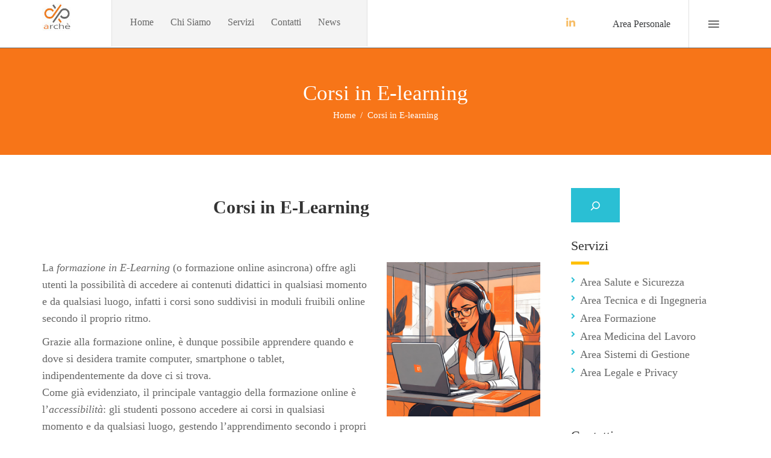

--- FILE ---
content_type: text/html; charset=UTF-8
request_url: https://www.arche-inweb.com/corsi-in-e-learning/
body_size: 15878
content:
<!DOCTYPE html><html class="no-js" lang="it-IT"><head><script data-no-optimize="1">var litespeed_docref=sessionStorage.getItem("litespeed_docref");litespeed_docref&&(Object.defineProperty(document,"referrer",{get:function(){return litespeed_docref}}),sessionStorage.removeItem("litespeed_docref"));</script> <meta charset="UTF-8"/><meta http-equiv="X-UA-Compatible" content="IE=edge"><meta name="viewport" content="width=device-width, initial-scale=1"><meta name='robots' content='index, follow, max-image-preview:large, max-snippet:-1, max-video-preview:-1' /><title>Corsi in E-learning - Arche</title><link rel="canonical" href="https://www.arche-inweb.com/corsi-in-e-learning/" /><meta property="og:locale" content="it_IT" /><meta property="og:type" content="article" /><meta property="og:title" content="Corsi in E-learning - Arche" /><meta property="og:url" content="https://www.arche-inweb.com/corsi-in-e-learning/" /><meta property="og:site_name" content="Arche" /><meta property="article:modified_time" content="2024-03-27T11:35:16+00:00" /><meta property="og:image" content="https://www.arche-inweb.com/wp-content/uploads/2024/03/AI-formazione-e-learning--300x300.png" /><meta name="twitter:card" content="summary_large_image" /><meta name="twitter:label1" content="Tempo di lettura stimato" /><meta name="twitter:data1" content="1 minuto" /> <script type="application/ld+json" class="yoast-schema-graph">{"@context":"https://schema.org","@graph":[{"@type":"WebPage","@id":"https://www.arche-inweb.com/corsi-in-e-learning/","url":"https://www.arche-inweb.com/corsi-in-e-learning/","name":"Corsi in E-learning - Arche","isPartOf":{"@id":"https://www.arche-inweb.com/#website"},"primaryImageOfPage":{"@id":"https://www.arche-inweb.com/corsi-in-e-learning/#primaryimage"},"image":{"@id":"https://www.arche-inweb.com/corsi-in-e-learning/#primaryimage"},"thumbnailUrl":"https://www.arche-inweb.com/wp-content/uploads/2024/03/AI-formazione-e-learning--300x300.png","datePublished":"2022-05-24T12:54:51+00:00","dateModified":"2024-03-27T11:35:16+00:00","breadcrumb":{"@id":"https://www.arche-inweb.com/corsi-in-e-learning/#breadcrumb"},"inLanguage":"it-IT","potentialAction":[{"@type":"ReadAction","target":["https://www.arche-inweb.com/corsi-in-e-learning/"]}]},{"@type":"ImageObject","inLanguage":"it-IT","@id":"https://www.arche-inweb.com/corsi-in-e-learning/#primaryimage","url":"https://www.arche-inweb.com/wp-content/uploads/2024/03/AI-formazione-e-learning-.png","contentUrl":"https://www.arche-inweb.com/wp-content/uploads/2024/03/AI-formazione-e-learning-.png","width":1200,"height":1200},{"@type":"BreadcrumbList","@id":"https://www.arche-inweb.com/corsi-in-e-learning/#breadcrumb","itemListElement":[{"@type":"ListItem","position":1,"name":"Home","item":"https://www.arche-inweb.com/"},{"@type":"ListItem","position":2,"name":"Corsi in E-learning"}]},{"@type":"WebSite","@id":"https://www.arche-inweb.com/#website","url":"https://www.arche-inweb.com/","name":"Arche","description":"Safety &amp; Business Process","publisher":{"@id":"https://www.arche-inweb.com/#organization"},"potentialAction":[{"@type":"SearchAction","target":{"@type":"EntryPoint","urlTemplate":"https://www.arche-inweb.com/?s={search_term_string}"},"query-input":{"@type":"PropertyValueSpecification","valueRequired":true,"valueName":"search_term_string"}}],"inLanguage":"it-IT"},{"@type":"Organization","@id":"https://www.arche-inweb.com/#organization","name":"Arche","url":"https://www.arche-inweb.com/","logo":{"@type":"ImageObject","inLanguage":"it-IT","@id":"https://www.arche-inweb.com/#/schema/logo/image/","url":"https://www.arche-inweb.com/wp-content/uploads/2020/04/logo-arche-50x56-1.jpg","contentUrl":"https://www.arche-inweb.com/wp-content/uploads/2020/04/logo-arche-50x56-1.jpg","width":50,"height":46,"caption":"Arche"},"image":{"@id":"https://www.arche-inweb.com/#/schema/logo/image/"}}]}</script> <link rel='dns-prefetch' href='//fonts.googleapis.com' /><link rel='dns-prefetch' href='//netdna.bootstrapcdn.com' /><link rel='preconnect' href='https://fonts.gstatic.com' crossorigin /><link rel="alternate" type="application/rss+xml" title="Arche &raquo; Feed" href="https://www.arche-inweb.com/feed/" /><link rel="alternate" type="application/rss+xml" title="Arche &raquo; Feed dei commenti" href="https://www.arche-inweb.com/comments/feed/" /><link rel="alternate" title="oEmbed (JSON)" type="application/json+oembed" href="https://www.arche-inweb.com/wp-json/oembed/1.0/embed?url=https%3A%2F%2Fwww.arche-inweb.com%2Fcorsi-in-e-learning%2F" /><link rel="alternate" title="oEmbed (XML)" type="text/xml+oembed" href="https://www.arche-inweb.com/wp-json/oembed/1.0/embed?url=https%3A%2F%2Fwww.arche-inweb.com%2Fcorsi-in-e-learning%2F&#038;format=xml" /><link data-optimized="2" rel="stylesheet" href="https://www.arche-inweb.com/wp-content/litespeed/css/112e1f81795f26896c9793d86f32631f.css?ver=082af" /><link rel="preload" as="style" href="https://fonts.googleapis.com/css?family=Rubik:300,400,500,600,700,800,900,300italic,400italic,500italic,600italic,700italic,800italic,900italic%7CRaleway:700&#038;subset=latin&#038;display=swap&#038;ver=1737631854" /><noscript><link rel="stylesheet" href="https://fonts.googleapis.com/css?family=Rubik:300,400,500,600,700,800,900,300italic,400italic,500italic,600italic,700italic,800italic,900italic%7CRaleway:700&#038;subset=latin&#038;display=swap&#038;ver=1737631854" /></noscript> <script type="litespeed/javascript" data-src="https://www.arche-inweb.com/wp-includes/js/jquery/jquery.min.js?ver=3.7.1" id="jquery-core-js"></script> <script type="litespeed/javascript" data-src="https://www.arche-inweb.com/wp-content/plugins/LayerSlider/assets/static/layerslider/js/layerslider.kreaturamedia.jquery.js?ver=6.10.2" id="layerslider-js"></script> <meta name="generator" content="Powered by LayerSlider 6.10.2 - Multi-Purpose, Responsive, Parallax, Mobile-Friendly Slider Plugin for WordPress." /><link rel="https://api.w.org/" href="https://www.arche-inweb.com/wp-json/" /><link rel="alternate" title="JSON" type="application/json" href="https://www.arche-inweb.com/wp-json/wp/v2/pages/1016" /><link rel="EditURI" type="application/rsd+xml" title="RSD" href="https://www.arche-inweb.com/xmlrpc.php?rsd" /><link rel='shortlink' href='https://www.arche-inweb.com/?p=1016' /><meta name="generator" content="Redux 4.5.10" />
 <script type="text/plain" data-service="google-analytics" data-category="statistics">(function(i,s,o,g,r,a,m){i['GoogleAnalyticsObject']=r;i[r]=i[r]||function(){
			(i[r].q=i[r].q||[]).push(arguments)},i[r].l=1*new Date();a=s.createElement(o),
			m=s.getElementsByTagName(o)[0];a.async=1;a.src=g;m.parentNode.insertBefore(a,m)
			})(window,document,'script','https://www.google-analytics.com/analytics.js','ga');
			ga('create', 'UA-163893147-1', 'auto');
			ga('send', 'pageview');</script> <noscript><style>.woocommerce-product-gallery{ opacity: 1 !important; }</style></noscript><meta name="generator" content="Powered by WPBakery Page Builder - drag and drop page builder for WordPress."/><link rel="icon" href="https://www.arche-inweb.com/wp-content/uploads/2017/05/cropped-Progetto-senza-titolo-32x32.png" sizes="32x32" /><link rel="icon" href="https://www.arche-inweb.com/wp-content/uploads/2017/05/cropped-Progetto-senza-titolo-192x192.png" sizes="192x192" /><link rel="apple-touch-icon" href="https://www.arche-inweb.com/wp-content/uploads/2017/05/cropped-Progetto-senza-titolo-180x180.png" /><meta name="msapplication-TileImage" content="https://www.arche-inweb.com/wp-content/uploads/2017/05/cropped-Progetto-senza-titolo-270x270.png" />
<noscript><style>.wpb_animate_when_almost_visible { opacity: 1; }</style></noscript></head><body data-cmplz=1 class="wp-singular page-template-default page page-id-1016 wp-custom-logo wp-theme-skilled theme-skilled woocommerce-no-js header-top page-title-enabled wpb-js-composer js-comp-ver-6.8.0 vc_responsive"><div class="header-mobile"><div class="vc_row wpb_row vc_row-fluid"><div class="wpb_column vc_column_container vc_col-sm-4"><div class="vc_column-inner vc_custom_1498731873916"><div class="wpb_wrapper"><div id="wh-mobile-menu" class="respmenu-wrap"><div class="respmenu-header"><div class="respmenu-open"><hr><hr><hr></div></div><div class="menu-mobile-menu-container"><ul id="menu-mobile-menu" class="respmenu"><li id="menu-item-1366" class="menu-item menu-item-type-post_type menu-item-object-page menu-item-home menu-item-1366 msm-top-level-item"><a href="https://www.arche-inweb.com/">Home</a></li><li id="menu-item-322" class="menu-item menu-item-type-post_type menu-item-object-page menu-item-322 msm-top-level-item"><a href="https://www.arche-inweb.com/chi-siamo/">Chi siamo</a></li><li id="menu-item-1367" class="menu-item menu-item-type-post_type menu-item-object-page menu-item-1367 msm-top-level-item"><a href="https://www.arche-inweb.com/servizi/">Servizi</a></li><li id="menu-item-324" class="menu-item menu-item-type-post_type menu-item-object-page menu-item-324 msm-top-level-item"><a href="https://www.arche-inweb.com/contatti/">Contatti</a></li></ul></div></div></div></div></div></div></div><div class="cbp-row wh-header top wh-sticky-header-enabled"><div class="vc_row wpb_row vc_row-fluid cbp-container sticky-bar"><div class="width-auto wpb_column vc_column_container vc_col-sm-2"><div class="vc_column-inner vc_custom_1499259857454"><div class="wpb_wrapper"><div class="wpb_single_image wpb_content_element vc_align_left vc_custom_1587031056328"><figure class="wpb_wrapper vc_figure">
<a href="https://www.arche-inweb.com/"><img data-lazyloaded="1" src="[data-uri]" width="50" height="46" class=" vc_single_image-img" data-src="https://www.arche-inweb.com/wp-content/uploads/2020/04/logo-arche-50x56-1.jpg" alt="Logo"/></a></figure></div></div></div></div><div class="width-auto sk-browse-menu wpb_column vc_column_container vc_col-sm-2 vc_col-has-fill"><div class="vc_column-inner vc_custom_1499260290037"><div class="wpb_wrapper"><div id="cbp-menu-main" class="cbp-container vc_pull-right"><ul id="menu-main-menu" class="sf-menu wh-menu-main"><li id="menu-item-445" class="menu-item menu-item-type-post_type menu-item-object-page menu-item-home menu-item-445 msm-top-level-item"><a href="https://www.arche-inweb.com/">Home</a></li><li id="menu-item-446" class="menu-item menu-item-type-post_type menu-item-object-page menu-item-446 msm-top-level-item"><a href="https://www.arche-inweb.com/chi-siamo/">Chi siamo</a></li><li id="menu-item-612" class="menu-item menu-item-type-post_type menu-item-object-page menu-item-612 msm-top-level-item"><a rel="httpswwwarche-inwebcomservizi" href="https://www.arche-inweb.com/servizi/" title="https://www.arche-inweb.com/servizi/">Servizi</a></li><li id="menu-item-447" class="menu-item menu-item-type-post_type menu-item-object-page menu-item-447 msm-top-level-item"><a href="https://www.arche-inweb.com/contatti/">Contatti</a></li><li id="menu-item-1839" class="menu-item menu-item-type-post_type menu-item-object-page menu-item-1839 msm-top-level-item"><a href="https://www.arche-inweb.com/news/">News</a></li></ul></div></div></div></div><div class="width-auto pull-right wpb_column vc_column_container vc_col-sm-2"><div class="vc_column-inner vc_custom_1499260077264"><div class="wpb_wrapper"><div class="wh-quick-sidebar-toggler-wrapper vc_txt_align_center vc_custom_1495198692026 ">
<a href="#" class="wh-quick-sidebar-toggler">
<i class="icon-skilledmenu"></i>
</a></div><div class="scp_quick_sidebar_trigger-9396e5227277c6197c1fd950c905879b wh-quick-sidebar" data-position="right">
<span class="wh-close"><i class="icon-skilledcross-1"></i></span><p><div class="vc_row wpb_row vc_row-fluid vc_custom_1495196673903 vc_row-has-fill"><div class="wpb_column vc_column_container vc_col-sm-12"><div class="vc_column-inner"><div class="wpb_wrapper"><div  class="wpb_single_image wpb_content_element vc_align_center  vc_custom_1712649014559"><figure class="wpb_wrapper vc_figure"><div class="vc_single_image-wrapper   vc_box_border_grey"><img data-lazyloaded="1" src="[data-uri]" width="100" height="71" data-src="https://www.arche-inweb.com/wp-content/uploads/2020/04/logo-arche-100x71-1.jpg" class="vc_single_image-img attachment-full" alt="" title="logo-arche" decoding="async" /></div></figure></div><div class="vc_separator wpb_content_element vc_separator_align_center vc_sep_width_10 vc_sep_border_width_5 vc_sep_pos_align_center vc_separator_no_text vc_custom_1587032335437  vc_custom_1587032335437" ><span class="vc_sep_holder vc_sep_holder_l"><span  style="border-color:#ea4e00;" class="vc_sep_line"></span></span><span class="vc_sep_holder vc_sep_holder_r"><span  style="border-color:#ea4e00;" class="vc_sep_line"></span></span></div><div class="  vc_custom_1496305220764"><ul id="menu-quick-sidebar-menu" class="sf-menu wh-menu-vertical"><li id="menu-item-318" class="menu-item menu-item-type-post_type menu-item-object-page menu-item-318 msm-top-level-item"><a href="https://www.arche-inweb.com/chi-siamo/">Chi siamo</a></li><li id="menu-item-741" class="menu-item menu-item-type-post_type menu-item-object-page menu-item-741 msm-top-level-item"><a href="https://www.arche-inweb.com/servizi/">Servizi</a></li><li id="menu-item-334" class="menu-item menu-item-type-post_type menu-item-object-page menu-item-334 msm-top-level-item"><a href="https://www.arche-inweb.com/contatti/">Contatti</a></li></ul></div><div class="vc_separator wpb_content_element vc_separator_align_center vc_sep_width_10 vc_sep_border_width_3 vc_sep_pos_align_center vc_separator_no_text vc_sep_color_blue vc_custom_1476096481664  vc_custom_1476096481664" ><span class="vc_sep_holder vc_sep_holder_l"><span  class="vc_sep_line"></span></span><span class="vc_sep_holder vc_sep_holder_r"><span  class="vc_sep_line"></span></span></div></div></div></div></div></p></div></div></div></div><div class="width-auto pull-right wpb_column vc_column_container vc_col-sm-2 vc_col-has-fill"><div class="vc_column-inner vc_custom_1499259993044"><div class="wpb_wrapper"><p style="font-size: 16px;color: #393b3d;text-align: center" class="vc_custom_heading vc_custom_1653393616455" ><a href="https://www.arche-inweb.com/profilo/" target="_blank">Area Personale</a></p></div></div></div><div class="width-auto pull-right wpb_column vc_column_container vc_col-sm-2"><div class="vc_column-inner vc_custom_1499258360208"><div class="wpb_wrapper"><div class="vc_icon_element vc_icon_element-outer vc_custom_1712648857225 pull-right vc_icon_element-align-center vc_icon_element-have-style"><div class="vc_icon_element-inner vc_icon_element-color-orange vc_icon_element-have-style-inner vc_icon_element-size-xs vc_icon_element-style-rounded vc_icon_element-background vc_icon_element-background-color-custom"  style="background-color:#ffffff"><span class="vc_icon_element-icon fab fa-linkedin-in" ></span><a class="vc_icon_element-link" href="https://www.linkedin.com/in/arch%C3%A8/"  title="Linkedin" target="_blank"></a></div></div></div></div></div></div></div><div class="cbp-row wh-page-title-bar"><div class="cbp-container"><div class="one whole wh-padding wh-page-title-wrapper"><h1 class="page-title">Corsi in E-learning</h1><div class="wh-breadcrumbs align-center"><nav role="navigation" aria-label="Breadcrumbs" class="breadcrumb-trail breadcrumbs" itemprop="breadcrumb"><ul class="trail-items" itemscope itemtype="http://schema.org/BreadcrumbList"><meta name="numberOfItems" content="2" /><meta name="itemListOrder" content="Ascending" /><li itemprop="itemListElement" itemscope itemtype="http://schema.org/ListItem" class="trail-item trail-begin"><a href="https://www.arche-inweb.com/" rel="home" itemprop="item"><span itemprop="name">Home</span></a><meta itemprop="position" content="1" /></li><li itemprop="itemListElement" itemscope itemtype="http://schema.org/ListItem" class="trail-item trail-end"><span itemprop="item"><span itemprop="name">Corsi in E-learning</span></span><meta itemprop="position" content="2" /></li></ul></nav></div></div></div></div><div class="cbp-row wh-content"><div class="cbp-container"><div class="three fourths wh-padding wh-content-inner"><div class="vc_row wpb_row vc_row-fluid"><div class="wpb_column vc_column_container vc_col-sm-12"><div class="vc_column-inner"><div class="wpb_wrapper"><div class="wpb_text_column wpb_content_element " ><div class="wpb_wrapper"><h3 style="text-align: center;"><strong>Corsi in E-Learning</strong></h3></div></div></div></div></div></div><div class="vc_row wpb_row vc_row-fluid"><div class="wpb_column vc_column_container vc_col-sm-12"><div class="vc_column-inner"><div class="wpb_wrapper"><div class="vc_separator wpb_content_element vc_separator_align_center vc_sep_width_100 vc_sep_pos_align_center vc_separator_no_text vc_sep_color_white" ><span class="vc_sep_holder vc_sep_holder_l"><span  class="vc_sep_line"></span></span><span class="vc_sep_holder vc_sep_holder_r"><span  class="vc_sep_line"></span></span></div></div></div></div></div><div class="vc_row wpb_row vc_row-fluid"><div class="wpb_column vc_column_container vc_col-sm-8"><div class="vc_column-inner"><div class="wpb_wrapper"><div class="wpb_text_column wpb_content_element " ><div class="wpb_wrapper"><div class="flex-1 overflow-hidden"><div class="react-scroll-to-bottom--css-ahbdd-79elbk h-full"><div class="react-scroll-to-bottom--css-ahbdd-1n7m0yu"><div class="flex flex-col text-sm pb-9"><div class="w-full text-token-text-primary" data-testid="conversation-turn-9"><div class="px-4 py-2 justify-center text-base md:gap-6 m-auto"><div class="flex flex-1 text-base mx-auto gap-3 md:px-5 lg:px-1 xl:px-5 md:max-w-3xl lg:max-w-&#091;40rem&#093; xl:max-w-&#091;48rem&#093; group final-completion"><div class="relative flex w-full flex-col agent-turn"><div class="flex-col gap-1 md:gap-3"><div class="flex flex-grow flex-col max-w-full"><div class="min-h-&#091;20px&#093; text-message flex flex-col items-start gap-3 whitespace-pre-wrap break-words &#091;.text-message+&amp;&#093;:mt-5 overflow-x-auto" data-message-author-role="assistant" data-message-id="353063c9-6d24-4839-814b-9187e41942c1"><div class="markdown prose w-full break-words dark:prose-invert light"><p>La <em>formazione in E-Learning</em> (o formazione online asincrona) offre agli utenti la possibilità di accedere ai contenuti didattici in qualsiasi momento e da qualsiasi luogo, infatti i corsi sono suddivisi in moduli fruibili online secondo il proprio ritmo.</p><p>Grazie alla formazione online, è dunque possibile apprendere quando e dove si desidera tramite computer, smartphone o tablet, indipendentemente da dove ci si trova.<br />
Come già evidenziato, il principale vantaggio della formazione online è l&#8217;<em>accessibilità</em>: gli studenti possono accedere ai corsi in qualsiasi momento e da qualsiasi luogo, gestendo l&#8217;apprendimento secondo i propri tempi e ritmi.</p><p>Un ulteriore vantaggio è la <em>riproducibilità</em>: una volta che un corso è stato creato, è possibile erogarlo a un numero illimitato di utenti, i quali possono accedervi più volte in base alle loro necessità. Attraverso i corsi online, le dimensioni dell&#8217;azienda o la distanza geografica delle sedi non costituiscono un ostacolo: è possibile formare rapidamente tutti i dipendenti, indipendentemente dalla loro ubicazione.</p></div></div></div></div></div></div></div></div></div></div></div></div></div></div></div></div></div><div class="wpb_column vc_column_container vc_col-sm-4"><div class="vc_column-inner"><div class="wpb_wrapper"><div class="wpb_text_column wpb_content_element " ><div class="wpb_wrapper"><p><a href="https://www.arche-inweb.com/corsi-in-e-learning/ai-formazione-e-learning/" rel="attachment wp-att-1743"><img data-lazyloaded="1" src="[data-uri]" fetchpriority="high" decoding="async" class="size-medium wp-image-1743 aligncenter" data-src="https://www.arche-inweb.com/wp-content/uploads/2024/03/AI-formazione-e-learning--300x300.png" alt="" width="300" height="300" data-srcset="https://www.arche-inweb.com/wp-content/uploads/2024/03/AI-formazione-e-learning--300x300.png 300w, https://www.arche-inweb.com/wp-content/uploads/2024/03/AI-formazione-e-learning--150x150.png 150w, https://www.arche-inweb.com/wp-content/uploads/2024/03/AI-formazione-e-learning--1024x1024.png 1024w, https://www.arche-inweb.com/wp-content/uploads/2024/03/AI-formazione-e-learning-.png 1200w" data-sizes="(max-width: 300px) 100vw, 300px" /></a></p></div></div></div></div></div></div></div><div class="wh-sidebar one fourth wh-padding"><div class="widget block-3 widget_block widget_search"><form role="search" method="get" action="https://www.arche-inweb.com/" class="wp-block-search__button-only wp-block-search__searchfield-hidden wp-block-search__icon-button alignleft wp-block-search"
data-wp-interactive="core/search"
data-wp-context='{"isSearchInputVisible":false,"inputId":"wp-block-search__input-1","ariaLabelExpanded":"Invia ricerca","ariaLabelCollapsed":"Espandi campo di ricerca"}'
data-wp-class--wp-block-search__searchfield-hidden="!context.isSearchInputVisible"
data-wp-on--keydown="actions.handleSearchKeydown"
data-wp-on--focusout="actions.handleSearchFocusout"
><label class="wp-block-search__label screen-reader-text" for="wp-block-search__input-1" >Cerca</label><div class="wp-block-search__inside-wrapper"  style="width: 100%"><input aria-hidden="true" class="wp-block-search__input has-medium-font-size" data-wp-bind--aria-hidden="!context.isSearchInputVisible" data-wp-bind--tabindex="state.tabindex" id="wp-block-search__input-1" placeholder=""  value="" type="search" name="s" required /><button  aria-expanded="false"  class="wp-block-search__button has-medium-font-size has-icon wp-element-button" data-wp-bind--aria-controls="state.ariaControls" data-wp-bind--aria-expanded="context.isSearchInputVisible" data-wp-bind--aria-label="state.ariaLabel" data-wp-bind--type="state.type" data-wp-on--click="actions.openSearchInput"  ><svg class="search-icon" viewBox="0 0 24 24" width="24" height="24">
<path d="M13 5c-3.3 0-6 2.7-6 6 0 1.4.5 2.7 1.3 3.7l-3.8 3.8 1.1 1.1 3.8-3.8c1 .8 2.3 1.3 3.7 1.3 3.3 0 6-2.7 6-6S16.3 5 13 5zm0 10.5c-2.5 0-4.5-2-4.5-4.5s2-4.5 4.5-4.5 4.5 2 4.5 4.5-2 4.5-4.5 4.5z"></path>
</svg></button></div></form></div><div class="widget text-2 widget_text"><h5 class="widget-title">Servizi</h5><hr /><div class="textwidget"><ul><li><a href="https://www.arche-inweb.com/area-salute-e-sicurezza/">Area Salute e Sicurezza</a></li><li><a href="https://www.arche-inweb.com/area-servizi-tecnici-e-di-ingegneria/">Area Tecnica e di Ingegneria</a></li><li><a href="https://www.arche-inweb.com/area-formazione/">Area Formazione</a></li><li><a href="https://www.arche-inweb.com/area-medicina-del-lavoro/">Area Medicina del Lavoro</a></li><li><a href="https://www.arche-inweb.com/area-sistemi-di-gestione/">Area Sistemi di Gestione</a></li><li><a href="https://www.arche-inweb.com/area-legale-e-privacy/">Area Legale e Privacy</a></li></ul></div></div><div class="widget block-2 widget_block widget_text"><p></p></div><div class="widget scp_contact_info-2 widget-contact-info"><h5 class="widget-title">Contatti</h5><hr />Per maggiori informazioni puoi contattarci ai seguenti recapiti:<ul><li><i class="lnr lnr-map-marker"></i>Viale dei Salesiani, 43</li><li><i class="lnr lnr-phone"></i>0694358800</li><li><i class="lnr lnr-envelope"></i>info@arche-coop.eu</li></ul></div></div></div></div><div class="cbp-row wh-footer"><div class="cbp-container wh-padding"><section class="vc_section"><div class="vc_row wpb_row vc_row-fluid"><div class="wpb_column vc_column_container vc_col-sm-2"><div class="vc_column-inner"><div class="wpb_wrapper"><div  class="wpb_single_image wpb_content_element vc_align_left"><figure class="wpb_wrapper vc_figure"><div class="vc_single_image-wrapper   vc_box_border_grey"><img data-lazyloaded="1" src="[data-uri]" width="150" height="150" data-src="https://www.arche-inweb.com/wp-content/uploads/2025/01/arche_logo_HD_arancio-bianco-150x150.png" class="vc_single_image-img attachment-thumbnail" alt="" title="archè_logo_HD_arancio bianco" decoding="async" loading="lazy" /></div></figure></div></div></div></div><div class="wpb_column vc_column_container vc_col-sm-2"><div class="vc_column-inner"><div class="wpb_wrapper"><div  class="wpb_single_image wpb_content_element vc_align_left"><figure class="wpb_wrapper vc_figure"><div class="vc_single_image-wrapper   vc_box_border_grey"><img data-lazyloaded="1" src="[data-uri]" width="150" height="150" data-src="https://www.arche-inweb.com/wp-content/uploads/2025/01/LOGO_IMPRESA_ROSA_COL-150x150.png" class="vc_single_image-img attachment-thumbnail" alt="" title="LOGO_IMPRESA_ROSA_COL" decoding="async" loading="lazy" /></div></figure></div></div></div></div><div class="wpb_column vc_column_container vc_col-sm-2"><div class="vc_column-inner"><div class="wpb_wrapper"></div></div></div><div class="wpb_column vc_column_container vc_col-sm-2"><div class="vc_column-inner"><div class="wpb_wrapper"></div></div></div><div class="wpb_column vc_column_container vc_col-sm-2"><div class="vc_column-inner"><div class="wpb_wrapper"></div></div></div><div class="wpb_column vc_column_container vc_col-sm-2"><div class="vc_column-inner"><div class="wpb_wrapper"></div></div></div></div><div id="footer-top" class="vc_row wpb_row vc_row-fluid vc_custom_1498816027003"><div class="wpb_column vc_column_container vc_col-sm-8"><div class="vc_column-inner vc_custom_1498815965908"><div class="wpb_wrapper"><div class="vc_row wpb_row vc_inner vc_row-fluid"><div class="wpb_column vc_column_container vc_col-sm-6"><div class="vc_column-inner"><div class="wpb_wrapper"><h5 style="font-size: 20px;color: #ffffff;text-align: left" class="vc_custom_heading vc_custom_1591698302476" >Società Cooperativa Archè</h5><p style="font-size: 14px;line-height: 10px;text-align: left" class="vc_custom_heading vc_custom_1715090646931" >Viale dei Salesiani, 43</p><p style="font-size: 14px;line-height: 10px;text-align: left" class="vc_custom_heading vc_custom_1715090639457" >00175, RM</p><p style="font-size: 14px;line-height: 10px;text-align: left" class="vc_custom_heading vc_custom_1715090632512" >Roma</p><p style="font-size: 14px;line-height: 20px;text-align: left" class="vc_custom_heading vc_custom_1769598538790" >P. IVA 10437871006</p><p style="font-size: 14px;line-height: 20px;text-align: left" class="vc_custom_heading vc_custom_1769598558002" >Azienda Iscritta al Mercato Elettronico
della Pubblica Amministrazione</p><div  class="wpb_single_image wpb_content_element vc_align_left"><figure class="wpb_wrapper vc_figure"><div class="vc_single_image-wrapper   vc_box_border_grey"><img data-lazyloaded="1" src="[data-uri]" class="vc_single_image-img " data-src="https://www.arche-inweb.com/wp-content/uploads/2026/01/Loghi-MEPA-262x63.png" width="262" height="63" alt="Loghi MEPA" title="Loghi MEPA" /></div></figure></div></div></div></div><div class="wpb_column vc_column_container vc_col-sm-3 vc_col-xs-6"><div class="vc_column-inner vc_custom_1490007556855"><div class="wpb_wrapper"><h5 style="font-size: 18px;color: #ffffff;text-align: left" class="vc_custom_heading vc_custom_1715090446007" >Chi siamo</h5><div style="font-size: 15px;text-align: left" class="vc_custom_heading vc_custom_1714643757614" ><a href="https://www.arche-inweb.com/news/">News</a></div><div style="font-size: 15px;text-align: left" class="vc_custom_heading vc_custom_1712650857981" ><a href="https://www.arche-inweb.com/wp-content/uploads/2024/04/Presentazione-Arche_29-gennaio-2024_Rev10.pdf" target="_blank" title="Presentazione Archè">Presentazione</a></div><div style="font-size: 15px;text-align: left" class="vc_custom_heading" ><a href="https://www.arche-inweb.com/privacy-policy-2/">Privacy Policy</a></div><div style="font-size: 15px;text-align: left" class="vc_custom_heading" ><a href="https://www.arche-inweb.com/codice-etico/" title="Codice Etico">Codice etico</a></div></div></div></div><div class="wpb_column vc_column_container vc_col-sm-3 vc_col-xs-6"><div class="vc_column-inner vc_custom_1490007547463"><div class="wpb_wrapper"><h5 style="font-size: 18px;color: #ffffff;text-align: left" class="vc_custom_heading vc_custom_1587484764034" >Link Utili</h5><p style="font-size: 15px;line-height: 23px;text-align: left" class="vc_custom_heading vc_custom_1712648595576" ><a href="https://www.arche-inweb.com/area-formazione/" title="Corsi di formazione">I Corsi</a></p><p style="font-size: 15px;line-height: 23px;text-align: left" class="vc_custom_heading vc_custom_1587460115939" ><a href="#">Le Classi</a></p><div style="font-size: 15px;text-align: left" class="vc_custom_heading vc_custom_1715090711549" ><a href="https://live.arche-inweb.com/">Piattaforma e-learning</a></div><div style="font-size: 15px;text-align: left" class="vc_custom_heading vc_custom_1712653600052" ><a href="https://www.arche-inweb.com/contatti/" title="Contatti">Iscrizione Corsi</a></div></div></div></div></div></div></div></div><div class="get-in-touch-block wpb_column vc_column_container vc_col-sm-4"><div class="vc_column-inner vc_custom_1498816102915"><div class="wpb_wrapper"><h5 style="font-size: 18px;color: #ffffff;text-align: left" class="vc_custom_heading vc_custom_1587484240760" >Contattaci</h5><p style="font-size: 14px;line-height: 23px;text-align: left" class="vc_custom_heading vc_custom_1715090690090" >06.94358800</p><p style="font-size: 14px;line-height: 10px;text-align: left" class="vc_custom_heading vc_custom_1715090683748" >info@arche-coop.eu</p><div class="vc_icon_element vc_icon_element-outer vc_custom_1712648478096 pull-left vc_icon_element-align-left vc_icon_element-have-style"><div class="vc_icon_element-inner vc_icon_element-color-white vc_icon_element-have-style-inner vc_icon_element-size-xs vc_icon_element-style-rounded vc_icon_element-background vc_icon_element-background-color-custom"  style="background-color:#e52d27"><span class="vc_icon_element-icon fab fa-linkedin-in" ></span><a class="vc_icon_element-link" href="https://www.linkedin.com/in/arch%C3%A8/"  title="Linkedin" target="_blank"></a></div></div></div></div></div></div><div class="upb_color" data-bg-override="0" data-bg-color="" data-fadeout="" data-fadeout-percentage="30" data-parallax-content="" data-parallax-content-sense="30" data-row-effect-mobile-disable="true" data-img-parallax-mobile-disable="true" data-rtl="false"  data-custom-vc-row=""  data-vc="6.8.0"  data-is_old_vc=""  data-theme-support=""   data-overlay="false" data-overlay-color="" data-overlay-pattern="" data-overlay-pattern-opacity="" data-overlay-pattern-size=""    ></div><div class="vc_row wpb_row vc_row-fluid vc_custom_1499159245822"><div class="wpb_column vc_column_container vc_col-sm-6 vc_col-xs-6"><div class="vc_column-inner vc_custom_1491466992847"><div class="wpb_wrapper"><p style="text-align: left" class="vc_custom_heading" >Archè Società Cooperativa A.r.l. - P. IVA 10437871006</p></div></div></div><div class="wpb_column vc_column_container vc_col-sm-6 vc_col-xs-6"><div class="vc_column-inner vc_custom_1491466989293"><div class="wpb_wrapper"><p style="text-align: right" class="vc_custom_heading" >© 2021 Tutti i diritti sono riservati</p></div></div></div></div><div class="upb_color" data-bg-override="0" data-bg-color="" data-fadeout="" data-fadeout-percentage="30" data-parallax-content="" data-parallax-content-sense="30" data-row-effect-mobile-disable="true" data-img-parallax-mobile-disable="true" data-rtl="false"  data-custom-vc-row=""  data-vc="6.8.0"  data-is_old_vc=""  data-theme-support=""   data-overlay="false" data-overlay-color="" data-overlay-pattern="" data-overlay-pattern-opacity="" data-overlay-pattern-size=""    ></div></section></div></div> <script type="speculationrules">{"prefetch":[{"source":"document","where":{"and":[{"href_matches":"/*"},{"not":{"href_matches":["/wp-*.php","/wp-admin/*","/wp-content/uploads/*","/wp-content/*","/wp-content/plugins/*","/wp-content/themes/skilled/*","/*\\?(.+)"]}},{"not":{"selector_matches":"a[rel~=\"nofollow\"]"}},{"not":{"selector_matches":".no-prefetch, .no-prefetch a"}}]},"eagerness":"conservative"}]}</script> <div id="cmplz-cookiebanner-container"><div class="cmplz-cookiebanner cmplz-hidden banner-1 banner-a optin cmplz-bottom-right cmplz-categories-type-view-preferences" aria-modal="true" data-nosnippet="true" role="dialog" aria-live="polite" aria-labelledby="cmplz-header-1-optin" aria-describedby="cmplz-message-1-optin"><div class="cmplz-header"><div class="cmplz-logo"></div><div class="cmplz-title" id="cmplz-header-1-optin">Gestisci Consenso</div><div class="cmplz-close" tabindex="0" role="button" aria-label="Chiudi la finestra di dialogo">
<svg aria-hidden="true" focusable="false" data-prefix="fas" data-icon="times" class="svg-inline--fa fa-times fa-w-11" role="img" xmlns="http://www.w3.org/2000/svg" viewBox="0 0 352 512"><path fill="currentColor" d="M242.72 256l100.07-100.07c12.28-12.28 12.28-32.19 0-44.48l-22.24-22.24c-12.28-12.28-32.19-12.28-44.48 0L176 189.28 75.93 89.21c-12.28-12.28-32.19-12.28-44.48 0L9.21 111.45c-12.28 12.28-12.28 32.19 0 44.48L109.28 256 9.21 356.07c-12.28 12.28-12.28 32.19 0 44.48l22.24 22.24c12.28 12.28 32.2 12.28 44.48 0L176 322.72l100.07 100.07c12.28 12.28 32.2 12.28 44.48 0l22.24-22.24c12.28-12.28 12.28-32.19 0-44.48L242.72 256z"></path></svg></div></div><div class="cmplz-divider cmplz-divider-header"></div><div class="cmplz-body"><div class="cmplz-message" id="cmplz-message-1-optin"><p>Utilizziamo i cookie per personalizzare contenuti ed annunci, per fornire funzionalità dei social media e per analizzare il nostro traffico. Condividiamo inoltre informazioni sul modo in cui si utilizza il nostro sito con i nostri partner che si occupano di analisi dei dati web, pubblicità e social media, i quali potrebbero combinarle con altre informazioni che ha fornito loro o che hanno raccolto dal suo utilizzo dei loro servizi.&nbsp;</p></div><div class="cmplz-categories">
<details class="cmplz-category cmplz-functional" >
<summary>
<span class="cmplz-category-header">
<span class="cmplz-category-title">Funzionale</span>
<span class='cmplz-always-active'>
<span class="cmplz-banner-checkbox">
<input type="checkbox"
id="cmplz-functional-optin"
data-category="cmplz_functional"
class="cmplz-consent-checkbox cmplz-functional"
size="40"
value="1"/>
<label class="cmplz-label" for="cmplz-functional-optin"><span class="screen-reader-text">Funzionale</span></label>
</span>
Sempre attivo							</span>
<span class="cmplz-icon cmplz-open">
<svg xmlns="http://www.w3.org/2000/svg" viewBox="0 0 448 512"  height="18" ><path d="M224 416c-8.188 0-16.38-3.125-22.62-9.375l-192-192c-12.5-12.5-12.5-32.75 0-45.25s32.75-12.5 45.25 0L224 338.8l169.4-169.4c12.5-12.5 32.75-12.5 45.25 0s12.5 32.75 0 45.25l-192 192C240.4 412.9 232.2 416 224 416z"/></svg>
</span>
</span>
</summary><div class="cmplz-description">
<span class="cmplz-description-functional">L'archiviazione tecnica o l'accesso sono strettamente necessari al fine legittimo di consentire l'uso di un servizio specifico esplicitamente richiesto dall'abbonato o dall'utente, o al solo scopo di effettuare la trasmissione di una comunicazione su una rete di comunicazione elettronica.</span></div>
</details><details class="cmplz-category cmplz-preferences" >
<summary>
<span class="cmplz-category-header">
<span class="cmplz-category-title">Preferenze</span>
<span class="cmplz-banner-checkbox">
<input type="checkbox"
id="cmplz-preferences-optin"
data-category="cmplz_preferences"
class="cmplz-consent-checkbox cmplz-preferences"
size="40"
value="1"/>
<label class="cmplz-label" for="cmplz-preferences-optin"><span class="screen-reader-text">Preferenze</span></label>
</span>
<span class="cmplz-icon cmplz-open">
<svg xmlns="http://www.w3.org/2000/svg" viewBox="0 0 448 512"  height="18" ><path d="M224 416c-8.188 0-16.38-3.125-22.62-9.375l-192-192c-12.5-12.5-12.5-32.75 0-45.25s32.75-12.5 45.25 0L224 338.8l169.4-169.4c12.5-12.5 32.75-12.5 45.25 0s12.5 32.75 0 45.25l-192 192C240.4 412.9 232.2 416 224 416z"/></svg>
</span>
</span>
</summary><div class="cmplz-description">
<span class="cmplz-description-preferences">L'archiviazione tecnica o l'accesso sono necessari per lo scopo legittimo di memorizzare le preferenze che non sono richieste dall'abbonato o dall'utente.</span></div>
</details><details class="cmplz-category cmplz-statistics" >
<summary>
<span class="cmplz-category-header">
<span class="cmplz-category-title">Statistiche</span>
<span class="cmplz-banner-checkbox">
<input type="checkbox"
id="cmplz-statistics-optin"
data-category="cmplz_statistics"
class="cmplz-consent-checkbox cmplz-statistics"
size="40"
value="1"/>
<label class="cmplz-label" for="cmplz-statistics-optin"><span class="screen-reader-text">Statistiche</span></label>
</span>
<span class="cmplz-icon cmplz-open">
<svg xmlns="http://www.w3.org/2000/svg" viewBox="0 0 448 512"  height="18" ><path d="M224 416c-8.188 0-16.38-3.125-22.62-9.375l-192-192c-12.5-12.5-12.5-32.75 0-45.25s32.75-12.5 45.25 0L224 338.8l169.4-169.4c12.5-12.5 32.75-12.5 45.25 0s12.5 32.75 0 45.25l-192 192C240.4 412.9 232.2 416 224 416z"/></svg>
</span>
</span>
</summary><div class="cmplz-description">
<span class="cmplz-description-statistics">L'archiviazione tecnica o l'accesso che viene utilizzato esclusivamente per scopi statistici.</span>
<span class="cmplz-description-statistics-anonymous">L'archiviazione tecnica o l'accesso che viene utilizzato esclusivamente per scopi statistici anonimi. Senza un mandato di comparizione, una conformità volontaria da parte del vostro Fornitore di Servizi Internet, o ulteriori registrazioni da parte di terzi, le informazioni memorizzate o recuperate per questo scopo da sole non possono di solito essere utilizzate per l'identificazione.</span></div>
</details>
<details class="cmplz-category cmplz-marketing" >
<summary>
<span class="cmplz-category-header">
<span class="cmplz-category-title">Marketing</span>
<span class="cmplz-banner-checkbox">
<input type="checkbox"
id="cmplz-marketing-optin"
data-category="cmplz_marketing"
class="cmplz-consent-checkbox cmplz-marketing"
size="40"
value="1"/>
<label class="cmplz-label" for="cmplz-marketing-optin"><span class="screen-reader-text">Marketing</span></label>
</span>
<span class="cmplz-icon cmplz-open">
<svg xmlns="http://www.w3.org/2000/svg" viewBox="0 0 448 512"  height="18" ><path d="M224 416c-8.188 0-16.38-3.125-22.62-9.375l-192-192c-12.5-12.5-12.5-32.75 0-45.25s32.75-12.5 45.25 0L224 338.8l169.4-169.4c12.5-12.5 32.75-12.5 45.25 0s12.5 32.75 0 45.25l-192 192C240.4 412.9 232.2 416 224 416z"/></svg>
</span>
</span>
</summary><div class="cmplz-description">
<span class="cmplz-description-marketing">L'archiviazione tecnica o l'accesso sono necessari per creare profili di utenti per inviare pubblicità, o per tracciare l'utente su un sito web o su diversi siti web per scopi di marketing simili.</span></div>
</details></div></div><div class="cmplz-links cmplz-information"><ul><li><a class="cmplz-link cmplz-manage-options cookie-statement" href="#" data-relative_url="#cmplz-manage-consent-container">Gestisci opzioni</a></li><li><a class="cmplz-link cmplz-manage-third-parties cookie-statement" href="#" data-relative_url="#cmplz-cookies-overview">Gestisci servizi</a></li><li><a class="cmplz-link cmplz-manage-vendors tcf cookie-statement" href="#" data-relative_url="#cmplz-tcf-wrapper">Gestisci {vendor_count} fornitori</a></li><li><a class="cmplz-link cmplz-external cmplz-read-more-purposes tcf" target="_blank" rel="noopener noreferrer nofollow" href="https://cookiedatabase.org/tcf/purposes/" aria-label="Read more about TCF purposes on Cookie Database">Per saperne di più su questi scopi</a></li></ul></div><div class="cmplz-divider cmplz-footer"></div><div class="cmplz-buttons">
<button class="cmplz-btn cmplz-accept">Accetta</button>
<button class="cmplz-btn cmplz-deny">Nega</button>
<button class="cmplz-btn cmplz-view-preferences">Visualizza le preferenze</button>
<button class="cmplz-btn cmplz-save-preferences">Salva preferenze</button>
<a class="cmplz-btn cmplz-manage-options tcf cookie-statement" href="#" data-relative_url="#cmplz-manage-consent-container">Visualizza le preferenze</a></div><div class="cmplz-documents cmplz-links"><ul><li><a class="cmplz-link cookie-statement" href="#" data-relative_url="">{title}</a></li><li><a class="cmplz-link privacy-statement" href="#" data-relative_url="">{title}</a></li><li><a class="cmplz-link impressum" href="#" data-relative_url="">{title}</a></li></ul></div></div></div><div id="cmplz-manage-consent" data-nosnippet="true"><button class="cmplz-btn cmplz-hidden cmplz-manage-consent manage-consent-1">Gestisci consenso</button></div><script type="importmap" id="wp-importmap">{"imports":{"@wordpress/interactivity":"https://www.arche-inweb.com/wp-includes/js/dist/script-modules/interactivity/index.min.js?ver=8964710565a1d258501f"}}</script> <script type="module" src="https://www.arche-inweb.com/wp-includes/js/dist/script-modules/block-library/search/view.min.js?ver=94fc611a7464b5de290a" id="@wordpress/block-library/search/view-js-module" fetchpriority="low" data-wp-router-options="{&quot;loadOnClientNavigation&quot;:true}"></script> <link rel="modulepreload" href="https://www.arche-inweb.com/wp-includes/js/dist/script-modules/interactivity/index.min.js?ver=8964710565a1d258501f" id="@wordpress/interactivity-js-modulepreload" fetchpriority="low"> <script id="wp-emoji-settings" type="application/json">{"baseUrl":"https://s.w.org/images/core/emoji/17.0.2/72x72/","ext":".png","svgUrl":"https://s.w.org/images/core/emoji/17.0.2/svg/","svgExt":".svg","source":{"concatemoji":"https://www.arche-inweb.com/wp-includes/js/wp-emoji-release.min.js?ver=f1d4405e3ba921a62ed27068405a3cd9"}}</script> <script type="module">/*  */
/*! This file is auto-generated */
const a=JSON.parse(document.getElementById("wp-emoji-settings").textContent),o=(window._wpemojiSettings=a,"wpEmojiSettingsSupports"),s=["flag","emoji"];function i(e){try{var t={supportTests:e,timestamp:(new Date).valueOf()};sessionStorage.setItem(o,JSON.stringify(t))}catch(e){}}function c(e,t,n){e.clearRect(0,0,e.canvas.width,e.canvas.height),e.fillText(t,0,0);t=new Uint32Array(e.getImageData(0,0,e.canvas.width,e.canvas.height).data);e.clearRect(0,0,e.canvas.width,e.canvas.height),e.fillText(n,0,0);const a=new Uint32Array(e.getImageData(0,0,e.canvas.width,e.canvas.height).data);return t.every((e,t)=>e===a[t])}function p(e,t){e.clearRect(0,0,e.canvas.width,e.canvas.height),e.fillText(t,0,0);var n=e.getImageData(16,16,1,1);for(let e=0;e<n.data.length;e++)if(0!==n.data[e])return!1;return!0}function u(e,t,n,a){switch(t){case"flag":return n(e,"\ud83c\udff3\ufe0f\u200d\u26a7\ufe0f","\ud83c\udff3\ufe0f\u200b\u26a7\ufe0f")?!1:!n(e,"\ud83c\udde8\ud83c\uddf6","\ud83c\udde8\u200b\ud83c\uddf6")&&!n(e,"\ud83c\udff4\udb40\udc67\udb40\udc62\udb40\udc65\udb40\udc6e\udb40\udc67\udb40\udc7f","\ud83c\udff4\u200b\udb40\udc67\u200b\udb40\udc62\u200b\udb40\udc65\u200b\udb40\udc6e\u200b\udb40\udc67\u200b\udb40\udc7f");case"emoji":return!a(e,"\ud83e\u1fac8")}return!1}function f(e,t,n,a){let r;const o=(r="undefined"!=typeof WorkerGlobalScope&&self instanceof WorkerGlobalScope?new OffscreenCanvas(300,150):document.createElement("canvas")).getContext("2d",{willReadFrequently:!0}),s=(o.textBaseline="top",o.font="600 32px Arial",{});return e.forEach(e=>{s[e]=t(o,e,n,a)}),s}function r(e){var t=document.createElement("script");t.src=e,t.defer=!0,document.head.appendChild(t)}a.supports={everything:!0,everythingExceptFlag:!0},new Promise(t=>{let n=function(){try{var e=JSON.parse(sessionStorage.getItem(o));if("object"==typeof e&&"number"==typeof e.timestamp&&(new Date).valueOf()<e.timestamp+604800&&"object"==typeof e.supportTests)return e.supportTests}catch(e){}return null}();if(!n){if("undefined"!=typeof Worker&&"undefined"!=typeof OffscreenCanvas&&"undefined"!=typeof URL&&URL.createObjectURL&&"undefined"!=typeof Blob)try{var e="postMessage("+f.toString()+"("+[JSON.stringify(s),u.toString(),c.toString(),p.toString()].join(",")+"));",a=new Blob([e],{type:"text/javascript"});const r=new Worker(URL.createObjectURL(a),{name:"wpTestEmojiSupports"});return void(r.onmessage=e=>{i(n=e.data),r.terminate(),t(n)})}catch(e){}i(n=f(s,u,c,p))}t(n)}).then(e=>{for(const n in e)a.supports[n]=e[n],a.supports.everything=a.supports.everything&&a.supports[n],"flag"!==n&&(a.supports.everythingExceptFlag=a.supports.everythingExceptFlag&&a.supports[n]);var t;a.supports.everythingExceptFlag=a.supports.everythingExceptFlag&&!a.supports.flag,a.supports.everything||((t=a.source||{}).concatemoji?r(t.concatemoji):t.wpemoji&&t.twemoji&&(r(t.twemoji),r(t.wpemoji)))});
//# sourceURL=https://www.arche-inweb.com/wp-includes/js/wp-emoji-loader.min.js
/*  */</script>  <script type="text/plain"							data-category="statistics">window['gtag_enable_tcf_support'] = false;
window.dataLayer = window.dataLayer || [];
function gtag(){dataLayer.push(arguments);}
gtag('js', new Date());
gtag('config', '', {
	cookie_flags:'secure;samesite=none',
	'anonymize_ip': true
});</script><script data-no-optimize="1">window.lazyLoadOptions=Object.assign({},{threshold:300},window.lazyLoadOptions||{});!function(t,e){"object"==typeof exports&&"undefined"!=typeof module?module.exports=e():"function"==typeof define&&define.amd?define(e):(t="undefined"!=typeof globalThis?globalThis:t||self).LazyLoad=e()}(this,function(){"use strict";function e(){return(e=Object.assign||function(t){for(var e=1;e<arguments.length;e++){var n,a=arguments[e];for(n in a)Object.prototype.hasOwnProperty.call(a,n)&&(t[n]=a[n])}return t}).apply(this,arguments)}function o(t){return e({},at,t)}function l(t,e){return t.getAttribute(gt+e)}function c(t){return l(t,vt)}function s(t,e){return function(t,e,n){e=gt+e;null!==n?t.setAttribute(e,n):t.removeAttribute(e)}(t,vt,e)}function i(t){return s(t,null),0}function r(t){return null===c(t)}function u(t){return c(t)===_t}function d(t,e,n,a){t&&(void 0===a?void 0===n?t(e):t(e,n):t(e,n,a))}function f(t,e){et?t.classList.add(e):t.className+=(t.className?" ":"")+e}function _(t,e){et?t.classList.remove(e):t.className=t.className.replace(new RegExp("(^|\\s+)"+e+"(\\s+|$)")," ").replace(/^\s+/,"").replace(/\s+$/,"")}function g(t){return t.llTempImage}function v(t,e){!e||(e=e._observer)&&e.unobserve(t)}function b(t,e){t&&(t.loadingCount+=e)}function p(t,e){t&&(t.toLoadCount=e)}function n(t){for(var e,n=[],a=0;e=t.children[a];a+=1)"SOURCE"===e.tagName&&n.push(e);return n}function h(t,e){(t=t.parentNode)&&"PICTURE"===t.tagName&&n(t).forEach(e)}function a(t,e){n(t).forEach(e)}function m(t){return!!t[lt]}function E(t){return t[lt]}function I(t){return delete t[lt]}function y(e,t){var n;m(e)||(n={},t.forEach(function(t){n[t]=e.getAttribute(t)}),e[lt]=n)}function L(a,t){var o;m(a)&&(o=E(a),t.forEach(function(t){var e,n;e=a,(t=o[n=t])?e.setAttribute(n,t):e.removeAttribute(n)}))}function k(t,e,n){f(t,e.class_loading),s(t,st),n&&(b(n,1),d(e.callback_loading,t,n))}function A(t,e,n){n&&t.setAttribute(e,n)}function O(t,e){A(t,rt,l(t,e.data_sizes)),A(t,it,l(t,e.data_srcset)),A(t,ot,l(t,e.data_src))}function w(t,e,n){var a=l(t,e.data_bg_multi),o=l(t,e.data_bg_multi_hidpi);(a=nt&&o?o:a)&&(t.style.backgroundImage=a,n=n,f(t=t,(e=e).class_applied),s(t,dt),n&&(e.unobserve_completed&&v(t,e),d(e.callback_applied,t,n)))}function x(t,e){!e||0<e.loadingCount||0<e.toLoadCount||d(t.callback_finish,e)}function M(t,e,n){t.addEventListener(e,n),t.llEvLisnrs[e]=n}function N(t){return!!t.llEvLisnrs}function z(t){if(N(t)){var e,n,a=t.llEvLisnrs;for(e in a){var o=a[e];n=e,o=o,t.removeEventListener(n,o)}delete t.llEvLisnrs}}function C(t,e,n){var a;delete t.llTempImage,b(n,-1),(a=n)&&--a.toLoadCount,_(t,e.class_loading),e.unobserve_completed&&v(t,n)}function R(i,r,c){var l=g(i)||i;N(l)||function(t,e,n){N(t)||(t.llEvLisnrs={});var a="VIDEO"===t.tagName?"loadeddata":"load";M(t,a,e),M(t,"error",n)}(l,function(t){var e,n,a,o;n=r,a=c,o=u(e=i),C(e,n,a),f(e,n.class_loaded),s(e,ut),d(n.callback_loaded,e,a),o||x(n,a),z(l)},function(t){var e,n,a,o;n=r,a=c,o=u(e=i),C(e,n,a),f(e,n.class_error),s(e,ft),d(n.callback_error,e,a),o||x(n,a),z(l)})}function T(t,e,n){var a,o,i,r,c;t.llTempImage=document.createElement("IMG"),R(t,e,n),m(c=t)||(c[lt]={backgroundImage:c.style.backgroundImage}),i=n,r=l(a=t,(o=e).data_bg),c=l(a,o.data_bg_hidpi),(r=nt&&c?c:r)&&(a.style.backgroundImage='url("'.concat(r,'")'),g(a).setAttribute(ot,r),k(a,o,i)),w(t,e,n)}function G(t,e,n){var a;R(t,e,n),a=e,e=n,(t=Et[(n=t).tagName])&&(t(n,a),k(n,a,e))}function D(t,e,n){var a;a=t,(-1<It.indexOf(a.tagName)?G:T)(t,e,n)}function S(t,e,n){var a;t.setAttribute("loading","lazy"),R(t,e,n),a=e,(e=Et[(n=t).tagName])&&e(n,a),s(t,_t)}function V(t){t.removeAttribute(ot),t.removeAttribute(it),t.removeAttribute(rt)}function j(t){h(t,function(t){L(t,mt)}),L(t,mt)}function F(t){var e;(e=yt[t.tagName])?e(t):m(e=t)&&(t=E(e),e.style.backgroundImage=t.backgroundImage)}function P(t,e){var n;F(t),n=e,r(e=t)||u(e)||(_(e,n.class_entered),_(e,n.class_exited),_(e,n.class_applied),_(e,n.class_loading),_(e,n.class_loaded),_(e,n.class_error)),i(t),I(t)}function U(t,e,n,a){var o;n.cancel_on_exit&&(c(t)!==st||"IMG"===t.tagName&&(z(t),h(o=t,function(t){V(t)}),V(o),j(t),_(t,n.class_loading),b(a,-1),i(t),d(n.callback_cancel,t,e,a)))}function $(t,e,n,a){var o,i,r=(i=t,0<=bt.indexOf(c(i)));s(t,"entered"),f(t,n.class_entered),_(t,n.class_exited),o=t,i=a,n.unobserve_entered&&v(o,i),d(n.callback_enter,t,e,a),r||D(t,n,a)}function q(t){return t.use_native&&"loading"in HTMLImageElement.prototype}function H(t,o,i){t.forEach(function(t){return(a=t).isIntersecting||0<a.intersectionRatio?$(t.target,t,o,i):(e=t.target,n=t,a=o,t=i,void(r(e)||(f(e,a.class_exited),U(e,n,a,t),d(a.callback_exit,e,n,t))));var e,n,a})}function B(e,n){var t;tt&&!q(e)&&(n._observer=new IntersectionObserver(function(t){H(t,e,n)},{root:(t=e).container===document?null:t.container,rootMargin:t.thresholds||t.threshold+"px"}))}function J(t){return Array.prototype.slice.call(t)}function K(t){return t.container.querySelectorAll(t.elements_selector)}function Q(t){return c(t)===ft}function W(t,e){return e=t||K(e),J(e).filter(r)}function X(e,t){var n;(n=K(e),J(n).filter(Q)).forEach(function(t){_(t,e.class_error),i(t)}),t.update()}function t(t,e){var n,a,t=o(t);this._settings=t,this.loadingCount=0,B(t,this),n=t,a=this,Y&&window.addEventListener("online",function(){X(n,a)}),this.update(e)}var Y="undefined"!=typeof window,Z=Y&&!("onscroll"in window)||"undefined"!=typeof navigator&&/(gle|ing|ro)bot|crawl|spider/i.test(navigator.userAgent),tt=Y&&"IntersectionObserver"in window,et=Y&&"classList"in document.createElement("p"),nt=Y&&1<window.devicePixelRatio,at={elements_selector:".lazy",container:Z||Y?document:null,threshold:300,thresholds:null,data_src:"src",data_srcset:"srcset",data_sizes:"sizes",data_bg:"bg",data_bg_hidpi:"bg-hidpi",data_bg_multi:"bg-multi",data_bg_multi_hidpi:"bg-multi-hidpi",data_poster:"poster",class_applied:"applied",class_loading:"litespeed-loading",class_loaded:"litespeed-loaded",class_error:"error",class_entered:"entered",class_exited:"exited",unobserve_completed:!0,unobserve_entered:!1,cancel_on_exit:!0,callback_enter:null,callback_exit:null,callback_applied:null,callback_loading:null,callback_loaded:null,callback_error:null,callback_finish:null,callback_cancel:null,use_native:!1},ot="src",it="srcset",rt="sizes",ct="poster",lt="llOriginalAttrs",st="loading",ut="loaded",dt="applied",ft="error",_t="native",gt="data-",vt="ll-status",bt=[st,ut,dt,ft],pt=[ot],ht=[ot,ct],mt=[ot,it,rt],Et={IMG:function(t,e){h(t,function(t){y(t,mt),O(t,e)}),y(t,mt),O(t,e)},IFRAME:function(t,e){y(t,pt),A(t,ot,l(t,e.data_src))},VIDEO:function(t,e){a(t,function(t){y(t,pt),A(t,ot,l(t,e.data_src))}),y(t,ht),A(t,ct,l(t,e.data_poster)),A(t,ot,l(t,e.data_src)),t.load()}},It=["IMG","IFRAME","VIDEO"],yt={IMG:j,IFRAME:function(t){L(t,pt)},VIDEO:function(t){a(t,function(t){L(t,pt)}),L(t,ht),t.load()}},Lt=["IMG","IFRAME","VIDEO"];return t.prototype={update:function(t){var e,n,a,o=this._settings,i=W(t,o);{if(p(this,i.length),!Z&&tt)return q(o)?(e=o,n=this,i.forEach(function(t){-1!==Lt.indexOf(t.tagName)&&S(t,e,n)}),void p(n,0)):(t=this._observer,o=i,t.disconnect(),a=t,void o.forEach(function(t){a.observe(t)}));this.loadAll(i)}},destroy:function(){this._observer&&this._observer.disconnect(),K(this._settings).forEach(function(t){I(t)}),delete this._observer,delete this._settings,delete this.loadingCount,delete this.toLoadCount},loadAll:function(t){var e=this,n=this._settings;W(t,n).forEach(function(t){v(t,e),D(t,n,e)})},restoreAll:function(){var e=this._settings;K(e).forEach(function(t){P(t,e)})}},t.load=function(t,e){e=o(e);D(t,e)},t.resetStatus=function(t){i(t)},t}),function(t,e){"use strict";function n(){e.body.classList.add("litespeed_lazyloaded")}function a(){console.log("[LiteSpeed] Start Lazy Load"),o=new LazyLoad(Object.assign({},t.lazyLoadOptions||{},{elements_selector:"[data-lazyloaded]",callback_finish:n})),i=function(){o.update()},t.MutationObserver&&new MutationObserver(i).observe(e.documentElement,{childList:!0,subtree:!0,attributes:!0})}var o,i;t.addEventListener?t.addEventListener("load",a,!1):t.attachEvent("onload",a)}(window,document);</script><script data-no-optimize="1">window.litespeed_ui_events=window.litespeed_ui_events||["mouseover","click","keydown","wheel","touchmove","touchstart"];var urlCreator=window.URL||window.webkitURL;function litespeed_load_delayed_js_force(){console.log("[LiteSpeed] Start Load JS Delayed"),litespeed_ui_events.forEach(e=>{window.removeEventListener(e,litespeed_load_delayed_js_force,{passive:!0})}),document.querySelectorAll("iframe[data-litespeed-src]").forEach(e=>{e.setAttribute("src",e.getAttribute("data-litespeed-src"))}),"loading"==document.readyState?window.addEventListener("DOMContentLoaded",litespeed_load_delayed_js):litespeed_load_delayed_js()}litespeed_ui_events.forEach(e=>{window.addEventListener(e,litespeed_load_delayed_js_force,{passive:!0})});async function litespeed_load_delayed_js(){let t=[];for(var d in document.querySelectorAll('script[type="litespeed/javascript"]').forEach(e=>{t.push(e)}),t)await new Promise(e=>litespeed_load_one(t[d],e));document.dispatchEvent(new Event("DOMContentLiteSpeedLoaded")),window.dispatchEvent(new Event("DOMContentLiteSpeedLoaded"))}function litespeed_load_one(t,e){console.log("[LiteSpeed] Load ",t);var d=document.createElement("script");d.addEventListener("load",e),d.addEventListener("error",e),t.getAttributeNames().forEach(e=>{"type"!=e&&d.setAttribute("data-src"==e?"src":e,t.getAttribute(e))});let a=!(d.type="text/javascript");!d.src&&t.textContent&&(d.src=litespeed_inline2src(t.textContent),a=!0),t.after(d),t.remove(),a&&e()}function litespeed_inline2src(t){try{var d=urlCreator.createObjectURL(new Blob([t.replace(/^(?:<!--)?(.*?)(?:-->)?$/gm,"$1")],{type:"text/javascript"}))}catch(e){d="data:text/javascript;base64,"+btoa(t.replace(/^(?:<!--)?(.*?)(?:-->)?$/gm,"$1"))}return d}</script><script data-no-optimize="1">var litespeed_vary=document.cookie.replace(/(?:(?:^|.*;\s*)_lscache_vary\s*\=\s*([^;]*).*$)|^.*$/,"");litespeed_vary||fetch("/wp-content/plugins/litespeed-cache/guest.vary.php",{method:"POST",cache:"no-cache",redirect:"follow"}).then(e=>e.json()).then(e=>{console.log(e),e.hasOwnProperty("reload")&&"yes"==e.reload&&(sessionStorage.setItem("litespeed_docref",document.referrer),window.location.reload(!0))});</script><script data-optimized="1" type="litespeed/javascript" data-src="https://www.arche-inweb.com/wp-content/litespeed/js/a40bf3e9846f21a8b5b536ab37c27373.js?ver=082af"></script></body></html>
<!-- Page optimized by LiteSpeed Cache @2026-02-02 06:30:29 -->

<!-- Page supported by LiteSpeed Cache 7.7 on 2026-02-02 06:30:28 -->
<!-- Guest Mode -->
<!-- QUIC.cloud UCSS in queue -->